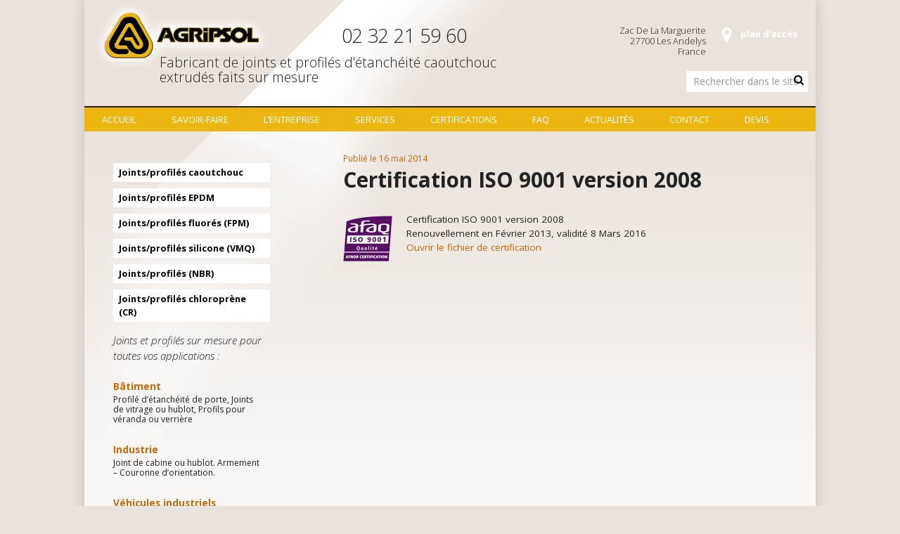

--- FILE ---
content_type: text/html; charset=UTF-8
request_url: https://www.agripsol.fr/certification-iso-9001-version-2008/
body_size: 7665
content:
<!DOCTYPE html>
<html lang="fr-FR">
    <head>
        <meta http-equiv="Content-Type" content="text/html; charset=UTF-8"/>
        <meta name="viewport" content="width=device-width, initial-scale=1, maximum-scale=1.0"/>
        
		<meta name='robots' content='index, follow, max-image-preview:large, max-snippet:-1, max-video-preview:-1' />

	<!-- This site is optimized with the Yoast SEO plugin v26.6 - https://yoast.com/wordpress/plugins/seo/ -->
	<title>Certification ISO 9001 fabricant joints étanchéité caoutchouc</title>
	<meta name="description" content="Certification ISO 9001 version 2008 d&#039;Agripsol fabricant joints d&#039;étanchéité caoutchouc, profilés d&#039;étanchéité sur mesure en EPDM Caoutchouc, NBR, CR, VMQ" />
	<link rel="canonical" href="https://www.agripsol.fr/certification-iso-9001-version-2008/" />
	<meta property="og:locale" content="fr_FR" />
	<meta property="og:type" content="article" />
	<meta property="og:title" content="Certification ISO 9001 fabricant joints étanchéité caoutchouc" />
	<meta property="og:description" content="Certification ISO 9001 version 2008 d&#039;Agripsol fabricant joints d&#039;étanchéité caoutchouc, profilés d&#039;étanchéité sur mesure en EPDM Caoutchouc, NBR, CR, VMQ" />
	<meta property="og:url" content="https://www.agripsol.fr/certification-iso-9001-version-2008/" />
	<meta property="og:site_name" content="Agripsol - Fabricant de joints d&#039;étanchéité sur mesure" />
	<meta property="article:published_time" content="2014-05-16T06:24:28+00:00" />
	<meta property="article:modified_time" content="2017-07-06T07:26:34+00:00" />
	<meta property="og:image" content="https://www.agripsol.fr/wp-content/uploads/afaq.png" />
	<meta name="author" content="Fred" />
	<meta name="twitter:label1" content="Écrit par" />
	<meta name="twitter:data1" content="Fred" />
	<script type="application/ld+json" class="yoast-schema-graph">{"@context":"https://schema.org","@graph":[{"@type":"WebPage","@id":"https://www.agripsol.fr/certification-iso-9001-version-2008/","url":"https://www.agripsol.fr/certification-iso-9001-version-2008/","name":"Certification ISO 9001 fabricant joints étanchéité caoutchouc","isPartOf":{"@id":"https://www.agripsol.fr/#website"},"primaryImageOfPage":{"@id":"https://www.agripsol.fr/certification-iso-9001-version-2008/#primaryimage"},"image":{"@id":"https://www.agripsol.fr/certification-iso-9001-version-2008/#primaryimage"},"thumbnailUrl":"https://www.agripsol.fr/wp-content/uploads/afaq.png","datePublished":"2014-05-16T06:24:28+00:00","dateModified":"2017-07-06T07:26:34+00:00","author":{"@id":"https://www.agripsol.fr/#/schema/person/f084c0aed7843987f72177ad0623b122"},"description":"Certification ISO 9001 version 2008 d'Agripsol fabricant joints d'étanchéité caoutchouc, profilés d'étanchéité sur mesure en EPDM Caoutchouc, NBR, CR, VMQ","breadcrumb":{"@id":"https://www.agripsol.fr/certification-iso-9001-version-2008/#breadcrumb"},"inLanguage":"fr-FR","potentialAction":[{"@type":"ReadAction","target":["https://www.agripsol.fr/certification-iso-9001-version-2008/"]}]},{"@type":"ImageObject","inLanguage":"fr-FR","@id":"https://www.agripsol.fr/certification-iso-9001-version-2008/#primaryimage","url":"https://www.agripsol.fr/wp-content/uploads/afaq.png","contentUrl":"https://www.agripsol.fr/wp-content/uploads/afaq.png","width":70,"height":65,"caption":"Certificat afaq ISO 9001 d'Agripsol fabricant Joint Etanchéité Caoutchouc"},{"@type":"BreadcrumbList","@id":"https://www.agripsol.fr/certification-iso-9001-version-2008/#breadcrumb","itemListElement":[{"@type":"ListItem","position":1,"name":"Home","item":"https://www.agripsol.fr/"},{"@type":"ListItem","position":2,"name":"Actualités","item":"https://www.agripsol.fr/actualites/"},{"@type":"ListItem","position":3,"name":"Certification ISO 9001 version 2008"}]},{"@type":"WebSite","@id":"https://www.agripsol.fr/#website","url":"https://www.agripsol.fr/","name":"Agripsol - Fabricant de joints d&#039;étanchéité sur mesure","description":"Fabricant de joints d&#039;étanchéité sur mesure pour l&#039;industrie, bâtiment, aéronautique, énergies renouvelables","potentialAction":[{"@type":"SearchAction","target":{"@type":"EntryPoint","urlTemplate":"https://www.agripsol.fr/?s={search_term_string}"},"query-input":{"@type":"PropertyValueSpecification","valueRequired":true,"valueName":"search_term_string"}}],"inLanguage":"fr-FR"},{"@type":"Person","@id":"https://www.agripsol.fr/#/schema/person/f084c0aed7843987f72177ad0623b122","name":"Fred","image":{"@type":"ImageObject","inLanguage":"fr-FR","@id":"https://www.agripsol.fr/#/schema/person/image/","url":"https://secure.gravatar.com/avatar/0b0323cd2f795e983a6a406ad8d7c82bdc19b7213d3d3bca010cb9562d9384cb?s=96&d=mm&r=g","contentUrl":"https://secure.gravatar.com/avatar/0b0323cd2f795e983a6a406ad8d7c82bdc19b7213d3d3bca010cb9562d9384cb?s=96&d=mm&r=g","caption":"Fred"},"url":"https://www.agripsol.fr/author/webadmin/"}]}</script>
	<!-- / Yoast SEO plugin. -->


<link rel='dns-prefetch' href='//www.googletagmanager.com' />
<link rel='dns-prefetch' href='//fonts.googleapis.com' />
<link rel="alternate" title="oEmbed (JSON)" type="application/json+oembed" href="https://www.agripsol.fr/wp-json/oembed/1.0/embed?url=https%3A%2F%2Fwww.agripsol.fr%2Fcertification-iso-9001-version-2008%2F" />
<link rel="alternate" title="oEmbed (XML)" type="text/xml+oembed" href="https://www.agripsol.fr/wp-json/oembed/1.0/embed?url=https%3A%2F%2Fwww.agripsol.fr%2Fcertification-iso-9001-version-2008%2F&#038;format=xml" />
<style id='wp-img-auto-sizes-contain-inline-css' type='text/css'>
img:is([sizes=auto i],[sizes^="auto," i]){contain-intrinsic-size:3000px 1500px}
/*# sourceURL=wp-img-auto-sizes-contain-inline-css */
</style>
<style id='wp-block-library-inline-css' type='text/css'>
:root{--wp-block-synced-color:#7a00df;--wp-block-synced-color--rgb:122,0,223;--wp-bound-block-color:var(--wp-block-synced-color);--wp-editor-canvas-background:#ddd;--wp-admin-theme-color:#007cba;--wp-admin-theme-color--rgb:0,124,186;--wp-admin-theme-color-darker-10:#006ba1;--wp-admin-theme-color-darker-10--rgb:0,107,160.5;--wp-admin-theme-color-darker-20:#005a87;--wp-admin-theme-color-darker-20--rgb:0,90,135;--wp-admin-border-width-focus:2px}@media (min-resolution:192dpi){:root{--wp-admin-border-width-focus:1.5px}}.wp-element-button{cursor:pointer}:root .has-very-light-gray-background-color{background-color:#eee}:root .has-very-dark-gray-background-color{background-color:#313131}:root .has-very-light-gray-color{color:#eee}:root .has-very-dark-gray-color{color:#313131}:root .has-vivid-green-cyan-to-vivid-cyan-blue-gradient-background{background:linear-gradient(135deg,#00d084,#0693e3)}:root .has-purple-crush-gradient-background{background:linear-gradient(135deg,#34e2e4,#4721fb 50%,#ab1dfe)}:root .has-hazy-dawn-gradient-background{background:linear-gradient(135deg,#faaca8,#dad0ec)}:root .has-subdued-olive-gradient-background{background:linear-gradient(135deg,#fafae1,#67a671)}:root .has-atomic-cream-gradient-background{background:linear-gradient(135deg,#fdd79a,#004a59)}:root .has-nightshade-gradient-background{background:linear-gradient(135deg,#330968,#31cdcf)}:root .has-midnight-gradient-background{background:linear-gradient(135deg,#020381,#2874fc)}:root{--wp--preset--font-size--normal:16px;--wp--preset--font-size--huge:42px}.has-regular-font-size{font-size:1em}.has-larger-font-size{font-size:2.625em}.has-normal-font-size{font-size:var(--wp--preset--font-size--normal)}.has-huge-font-size{font-size:var(--wp--preset--font-size--huge)}.has-text-align-center{text-align:center}.has-text-align-left{text-align:left}.has-text-align-right{text-align:right}.has-fit-text{white-space:nowrap!important}#end-resizable-editor-section{display:none}.aligncenter{clear:both}.items-justified-left{justify-content:flex-start}.items-justified-center{justify-content:center}.items-justified-right{justify-content:flex-end}.items-justified-space-between{justify-content:space-between}.screen-reader-text{border:0;clip-path:inset(50%);height:1px;margin:-1px;overflow:hidden;padding:0;position:absolute;width:1px;word-wrap:normal!important}.screen-reader-text:focus{background-color:#ddd;clip-path:none;color:#444;display:block;font-size:1em;height:auto;left:5px;line-height:normal;padding:15px 23px 14px;text-decoration:none;top:5px;width:auto;z-index:100000}html :where(.has-border-color){border-style:solid}html :where([style*=border-top-color]){border-top-style:solid}html :where([style*=border-right-color]){border-right-style:solid}html :where([style*=border-bottom-color]){border-bottom-style:solid}html :where([style*=border-left-color]){border-left-style:solid}html :where([style*=border-width]){border-style:solid}html :where([style*=border-top-width]){border-top-style:solid}html :where([style*=border-right-width]){border-right-style:solid}html :where([style*=border-bottom-width]){border-bottom-style:solid}html :where([style*=border-left-width]){border-left-style:solid}html :where(img[class*=wp-image-]){height:auto;max-width:100%}:where(figure){margin:0 0 1em}html :where(.is-position-sticky){--wp-admin--admin-bar--position-offset:var(--wp-admin--admin-bar--height,0px)}@media screen and (max-width:600px){html :where(.is-position-sticky){--wp-admin--admin-bar--position-offset:0px}}
/*wp_block_styles_on_demand_placeholder:694b41a13f020*/
/*# sourceURL=wp-block-library-inline-css */
</style>
<style id='classic-theme-styles-inline-css' type='text/css'>
/*! This file is auto-generated */
.wp-block-button__link{color:#fff;background-color:#32373c;border-radius:9999px;box-shadow:none;text-decoration:none;padding:calc(.667em + 2px) calc(1.333em + 2px);font-size:1.125em}.wp-block-file__button{background:#32373c;color:#fff;text-decoration:none}
/*# sourceURL=/wp-includes/css/classic-themes.min.css */
</style>
<link rel='stylesheet' id='fonts-css' href='https://fonts.googleapis.com/css?family=Open+Sans%3A300%2C300i%2C400%2C400i%2C700%2C700i%2C%2C800%2C800i' type='text/css' media='all' />
<link rel='stylesheet' id='fa-css' href='https://www.agripsol.fr/wp-content/themes/agripsol2019/vendor/fontawesome/css/font-awesome.min.css' type='text/css' media='all' />
<link rel='stylesheet' id='materialize-css' href='https://www.agripsol.fr/wp-content/themes/agripsol2019/vendor/materialize/materialize.min.css' type='text/css' media='screen,projection' />
<link rel='stylesheet' id='main-css' href='https://www.agripsol.fr/wp-content/themes/agripsol2019/css/agripsol.css' type='text/css' media='screen,projection' />

<!-- Extrait de code de la balise Google (gtag.js) ajouté par Site Kit -->
<!-- Extrait Google Analytics ajouté par Site Kit -->
<script type="text/javascript" src="https://www.googletagmanager.com/gtag/js?id=GT-TNPNW5M" id="google_gtagjs-js" async></script>
<script type="text/javascript" id="google_gtagjs-js-after">
/* <![CDATA[ */
window.dataLayer = window.dataLayer || [];function gtag(){dataLayer.push(arguments);}
gtag("set","linker",{"domains":["www.agripsol.fr"]});
gtag("js", new Date());
gtag("set", "developer_id.dZTNiMT", true);
gtag("config", "GT-TNPNW5M");
//# sourceURL=google_gtagjs-js-after
/* ]]> */
</script>
<link rel="https://api.w.org/" href="https://www.agripsol.fr/wp-json/" /><link rel="alternate" title="JSON" type="application/json" href="https://www.agripsol.fr/wp-json/wp/v2/posts/77" /><meta name="generator" content="Site Kit by Google 1.168.0" />	<script>
	  (function(i,s,o,g,r,a,m){i['GoogleAnalyticsObject']=r;i[r]=i[r]||function(){
	  (i[r].q=i[r].q||[]).push(arguments)},i[r].l=1*new Date();a=s.createElement(o),
	  m=s.getElementsByTagName(o)[0];a.async=1;a.src=g;m.parentNode.insertBefore(a,m)
	  })(window,document,'script','//www.google-analytics.com/analytics.js','ga');
	
	  ga('create', 'UA-51412280-1', 'agripsol.fr');
	  ga('send', 'pageview');
	</script>
	<meta name="google-site-verification" content="RQTqFxDztXc-H57OGNwZJFTe23XhLedJxr8OofA75g8" />
	    </head>
    <body>
    	
				<div class="container">
		
			<header>
				
				<div class="row">
					<div class="col s12 m8 l7">
						<div class="row">
							<div class="col s12 m6">
								<a href="https://www.agripsol.fr" class="logo"><span>Agripsol - Fabricant de joints d&#039;étanchéité sur mesure</span></a>							</div>
							<div class="col s12 m6">
								<a href="tel:+332 32 21 59 60" class="tel">02 32 21 59 60</a>
							</div>
							<div class="col s12">
								<div class="motto">
									 Fabricant de joints et profilés d'étanchéité caoutchouc extrudés faits sur mesure								</div>
							</div>
						</div>
					</div>
					<div class="col s12 m4 l5">
						<div class="row">
							<div class="col m12 l8 hide-on-small-only">
								<div class="address">
									Zac De La Marguerite<br />
27700 Les Andelys<br />
France								</div>
							</div>
							<div class="col l4 hide-on-med-and-down">
								<a href="#modal-map" class="location modal-trigger" title="Plan d'accès Agripsol">plan d'accès</a>
							</div>
							<div class="col s12">
								<form role="search" method="get" class="search-form" action="https://www.agripsol.fr/">
	<div class="form-wrapper">
		<label>
		    <span class="screen-reader-text">Rechercher dans le site</span>
		    <input type="text" class="search-field"
		        placeholder="Rechercher dans le site"
		        value="" name="s" />
		</label>
		<button type="submit"><i class="fa fa-search" aria-hidden="true"></i></button>
	</div>
</form>							</div>
						</div>
					</div>
				</div>
	    	
			</header>
			
			<a href="#" data-target="slide-out" class="sidenav-trigger hide-on-large-only"><i class="fa fa-bars" aria-hidden="true"></i> <small>MENU</small></a>
			
			<nav class="hide-on-med-and-down z-depth-0" id="main-menu">
			<div class="menu-header-container"><ul id="menu-header" class="menubar"><li id="menu-item-421" class="menu-item menu-item-type-post_type menu-item-object-page menu-item-home menu-item-421"><a href="https://www.agripsol.fr/">Accueil</a></li>
<li id="menu-item-37" class="menu-item menu-item-type-post_type menu-item-object-page menu-item-has-children menu-item-37"><a href="https://www.agripsol.fr/savoir-faire-agripsol-fabricant-joint-etancheite-caoutchouc-profile-etancheite-caoutchouc-sur-mesure/">Savoir-faire</a>
<ul class="sub-menu">
	<li id="menu-item-40" class="menu-item menu-item-type-post_type menu-item-object-page menu-item-40"><a href="https://www.agripsol.fr/savoir-faire-agripsol-fabricant-joint-etancheite-caoutchouc-profile-etancheite-caoutchouc-sur-mesure/extrusion-fabrication-joint-profile-etancheite-sur-mesure-epdm-caoutchouc-nbr-cr-vmq/">Extrusion</a></li>
	<li id="menu-item-204" class="menu-item menu-item-type-post_type menu-item-object-page menu-item-204"><a href="https://www.agripsol.fr/savoir-faire-agripsol-fabricant-joint-etancheite-caoutchouc-profile-etancheite-caoutchouc-sur-mesure/vulcanisation-fabrication-joint-profile-etancheite-sur-mesure-epdm-caoutchouc-nbr-cr-vmq/">Vulcanisation</a></li>
	<li id="menu-item-39" class="menu-item menu-item-type-post_type menu-item-object-page menu-item-39"><a href="https://www.agripsol.fr/savoir-faire-agripsol-fabricant-joint-etancheite-caoutchouc-profile-etancheite-caoutchouc-sur-mesure/coupe-decoupe-fabrication-de-profiles-tancheite-sur-mesure-elastomere-caoutchouc-nbr-cr-vmq/">Coupe-découpe</a></li>
	<li id="menu-item-38" class="menu-item menu-item-type-post_type menu-item-object-page menu-item-38"><a href="https://www.agripsol.fr/savoir-faire-agripsol-fabricant-joint-etancheite-caoutchouc-profile-etancheite-caoutchouc-sur-mesure/angles-jonctions-surmoulees_fabrication_joint_profile_sur_mesure_elastomere-caoutchouc-nbr-cr-vmq/">Angles – Jonctions surmoulées</a></li>
</ul>
</li>
<li id="menu-item-36" class="menu-item menu-item-type-post_type menu-item-object-page menu-item-36"><a href="https://www.agripsol.fr/entreprise-agripsol-fabricant-joint-etancheite-caoutchouc-profile-etancheite-caoutchouc-sur-mesure/">L&rsquo;entreprise</a></li>
<li id="menu-item-41" class="menu-item menu-item-type-post_type menu-item-object-page menu-item-41"><a href="https://www.agripsol.fr/services-agripsolfabricant-joint-etancheite-caoutchouc-profile-etancheite-sur-mesure-epdm-nbr-cr-vmq/">Services</a></li>
<li id="menu-item-32" class="menu-item menu-item-type-post_type menu-item-object-page menu-item-32"><a href="https://www.agripsol.fr/certifications-fabricant-joint-etancheite-caoutchouc-profile-etancheite-caoutchouc-sur-mesure/">Certifications</a></li>
<li id="menu-item-35" class="menu-item menu-item-type-post_type menu-item-object-page menu-item-35"><a href="https://www.agripsol.fr/faq-fabrication-joint-etancheite-caoutchouc-profile-etancheitie-caoutchouc-sur-mesure-epdm-nbr-cr-vmq/">FAQ</a></li>
<li id="menu-item-649" class="menu-item menu-item-type-post_type menu-item-object-page current_page_parent menu-item-649"><a href="https://www.agripsol.fr/actualites/">Actualités</a></li>
<li id="menu-item-33" class="menu-item menu-item-type-post_type menu-item-object-page menu-item-33"><a href="https://www.agripsol.fr/contact-agripsol-fabricant-joint-etancheite-caoutchouc-profile-etancheite-caoutchouc-sur-mesure/">Contact</a></li>
<li id="menu-item-34" class="menu-item menu-item-type-post_type menu-item-object-page menu-item-34"><a href="https://www.agripsol.fr/devis-agripsol-fabricant-joint-etancheite-caoutchouc-profile-etancheite-caoutchouc-sur-mesure/">Devis</a></li>
</ul></div>			</nav><main class="page-77">
	<div class="row">
		<div class="col s12 m8 l8 right">
						<div class="main-content">
				<div class="date">Publié le 16 mai 2014</div>
				<h1 class="main-title">Certification ISO 9001 version 2008</h1>
				<p><img decoding="async" class="alignleft size-full wp-image-81" src="https://www.agripsol.fr/wp-content/uploads/afaq.png" alt="afaq ISO 9001" width="70" height="65" /></p>
<p>Certification ISO 9001 version 2008<br />
Renouvellement en Février 2013, validité 8 Mars 2016<br />
<a href="https://www.agripsol.fr/wp-content/uploads/CERTIFICATION-ISO-9001.jpg" target="_blank" rel="noopener noreferrer">Ouvrir le fichier de certification</a></p>
			</div>
		</div>
		<sidebar class="col s12 m4 l3 left">
	<ul class="joints">
	<li><a href="https://www.agripsol.fr/joints-sur-mesure/par-agripsol-fabricant-joint-etancheite-caoutchouc-profiles-etancheite-caoutchouc/">Joints/profilés caoutchouc</a></li><li><a href="https://www.agripsol.fr/joints-sur-mesure/agripsol-fabricant-joint-etancheite-caoutchouc-epdm-elastomere-joints-profiles-caoutchouc-epdm-elastomere/">Joints/profilés EPDM</a></li><li><a href="https://www.agripsol.fr/joints-sur-mesure/par-agripsol-fabricant-joint-etancheite-caoutchouc-fluore-profiles-etancheite-caoutchouc-fluore/">Joints/profilés fluorés (FPM)</a></li><li><a href="https://www.agripsol.fr/joints-sur-mesure/par-agripsol-fabricant-joint-etancheite-caoutchouc-silicone-profiles-etancheite-caoutchouc-silicone/">Joints/profilés silicone (VMQ)</a></li><li><a href="https://www.agripsol.fr/joints-sur-mesure/par-agripsol-fabricant-joint-etancheite-caoutchouc-nbr-profiles-etancheite-caoutchouc-nbr/">Joints/profilés (NBR)</a></li><li><a href="https://www.agripsol.fr/joints-sur-mesure/par-agripsol-fabricant-joint-etancheite-caoutchouc-cr-profiles-caoutchouc-etancheite-cr/">Joints/profilés chloroprène (CR)</a></li>	</ul>
	
	<div class="title blink">Joints et profilés sur mesure pour toutes vos applications&nbsp;:</div>
		
	<ul class="applications">
			
			<li>
				<a href="https://www.agripsol.fr/applications/batiment-joint-etancheite-caoutchouc-sur-mesure-joint-profile-sur-mesure-epdm-caoutchouc-nbr-cr-vmq-porte-vitrage-hublot-veranda-verriere-par-fabricant/">Bâtiment</a>
				<div class="subtitle">
					<p>Profilé d’étanchéité de porte, Joints de vitrage ou hublot, Profils pour véranda ou verrière</p>
				</div>
			</li>
			
			<li>
				<a href="https://www.agripsol.fr/applications/industrie-joint-etancheite-caoutchouc-sur-mesure-joint-profile-sur-mesure-epdm-caoutchouc-nbr-cr-vmq-par-fabricant/">Industrie</a>
				<div class="subtitle">
					<p>Joint de cabine ou hublot. Armement &#8211; Couronne d&rsquo;orientation.</p>
				</div>
			</li>
			
			<li>
				<a href="https://www.agripsol.fr/applications/vehicules-industriels-joint-etancheite-caoutchouc-sur-mesure-joint-profile-sur-mesure-epdm-caoutchouc-nbr-cr-vmq-par-agripsol-fabricant/">Véhicules industriels</a>
				<div class="subtitle">
					<p>Tube, gaine, durite, joint pare-brise. Cadre pour container frigorifique.</p>
				</div>
			</li>
			
			<li>
				<a href="https://www.agripsol.fr/applications/energies-renouvelables-joint-etancheite-joint-profile-sur-mesure-epdm-caoutchouc-nbr-cr-vmq-profil-pour-photovoltaique-joint-pour-eolienne-par-fabricant/">Énergies renouvelables</a>
				<div class="subtitle">
					<p>Profil pour photovoltaïque. Joint pour éolienne.</p>
				</div>
			</li>
		
	</ul>
</sidebar>	</div>
</main>
	
	<footer>
		<div class="row">
			<div class="col s12 m3 hide-on-med-and-down">
				<div class="title">Les joints et profilés Agripsol</div>
				<ul>
				<li><a href="https://www.agripsol.fr/joints-sur-mesure/par-agripsol-fabricant-joint-etancheite-caoutchouc-profiles-etancheite-caoutchouc/">Joints/profilés caoutchouc</a></li><li><a href="https://www.agripsol.fr/joints-sur-mesure/agripsol-fabricant-joint-etancheite-caoutchouc-epdm-elastomere-joints-profiles-caoutchouc-epdm-elastomere/">Joints/profilés EPDM</a></li><li><a href="https://www.agripsol.fr/joints-sur-mesure/par-agripsol-fabricant-joint-etancheite-caoutchouc-fluore-profiles-etancheite-caoutchouc-fluore/">Joints/profilés fluorés (FPM)</a></li><li><a href="https://www.agripsol.fr/joints-sur-mesure/par-agripsol-fabricant-joint-etancheite-caoutchouc-silicone-profiles-etancheite-caoutchouc-silicone/">Joints/profilés silicone (VMQ)</a></li><li><a href="https://www.agripsol.fr/joints-sur-mesure/par-agripsol-fabricant-joint-etancheite-caoutchouc-nbr-profiles-etancheite-caoutchouc-nbr/">Joints/profilés (NBR)</a></li><li><a href="https://www.agripsol.fr/joints-sur-mesure/par-agripsol-fabricant-joint-etancheite-caoutchouc-cr-profiles-caoutchouc-etancheite-cr/">Joints/profilés chloroprène (CR)</a></li>				</ul>
			</div>
			<div class="col s12 m3 hide-on-med-and-down">
				<div class="title">Secteurs d'activité</div>
				<ul>
				<li><a href="https://www.agripsol.fr/applications/batiment-joint-etancheite-caoutchouc-sur-mesure-joint-profile-sur-mesure-epdm-caoutchouc-nbr-cr-vmq-porte-vitrage-hublot-veranda-verriere-par-fabricant/">Bâtiment</a></li><li><a href="https://www.agripsol.fr/applications/industrie-joint-etancheite-caoutchouc-sur-mesure-joint-profile-sur-mesure-epdm-caoutchouc-nbr-cr-vmq-par-fabricant/">Industrie</a></li><li><a href="https://www.agripsol.fr/applications/vehicules-industriels-joint-etancheite-caoutchouc-sur-mesure-joint-profile-sur-mesure-epdm-caoutchouc-nbr-cr-vmq-par-agripsol-fabricant/">Véhicules industriels</a></li><li><a href="https://www.agripsol.fr/applications/energies-renouvelables-joint-etancheite-joint-profile-sur-mesure-epdm-caoutchouc-nbr-cr-vmq-profil-pour-photovoltaique-joint-pour-eolienne-par-fabricant/">Énergies renouvelables</a></li>				</ul>
			</div>
			<div class="col s12 l3 hide-on-med-and-down">
				<div class="title">L'entreprise</div>
				<div class="menu-footer-container"><ul id="menu-footer" class="menu"><li id="menu-item-88" class="menu-item menu-item-type-post_type menu-item-object-page menu-item-88"><a href="https://www.agripsol.fr/savoir-faire-agripsol-fabricant-joint-etancheite-caoutchouc-profile-etancheite-caoutchouc-sur-mesure/">Savoir-faire</a></li>
<li id="menu-item-87" class="menu-item menu-item-type-post_type menu-item-object-page menu-item-87"><a href="https://www.agripsol.fr/services-agripsolfabricant-joint-etancheite-caoutchouc-profile-etancheite-sur-mesure-epdm-nbr-cr-vmq/">Services</a></li>
<li id="menu-item-86" class="menu-item menu-item-type-post_type menu-item-object-page menu-item-86"><a href="https://www.agripsol.fr/certifications-fabricant-joint-etancheite-caoutchouc-profile-etancheite-caoutchouc-sur-mesure/">Certifications</a></li>
<li id="menu-item-85" class="menu-item menu-item-type-post_type menu-item-object-page menu-item-85"><a href="https://www.agripsol.fr/faq-fabrication-joint-etancheite-caoutchouc-profile-etancheitie-caoutchouc-sur-mesure-epdm-nbr-cr-vmq/">FAQ</a></li>
<li id="menu-item-83" class="menu-item menu-item-type-post_type menu-item-object-page menu-item-83"><a href="https://www.agripsol.fr/devis-agripsol-fabricant-joint-etancheite-caoutchouc-profile-etancheite-caoutchouc-sur-mesure/">Devis</a></li>
<li id="menu-item-650" class="menu-item menu-item-type-post_type menu-item-object-page current_page_parent menu-item-650"><a href="https://www.agripsol.fr/actualites/">Actualités</a></li>
<li id="menu-item-84" class="menu-item menu-item-type-post_type menu-item-object-page menu-item-84"><a href="https://www.agripsol.fr/contact-agripsol-fabricant-joint-etancheite-caoutchouc-profile-etancheite-caoutchouc-sur-mesure/">Contact</a></li>
</ul></div>			</div>
			
						
			<div class="col s12 m12 l3">
				<div class="agripsol">
					<div class="logo">Agripsol &#8211; Fabricant de joints d&#039;étanchéité sur mesure</div>
					<div class="address">
						Zac De La Marguerite<br />
27700 Les Andelys<br />
France<br/>
						Tél. : 02 32 21 59 60<br/>
											</div>
					<p class="location"><a href="#modal-map" class="modal-trigger" title="Plan d'accès Agripsol">plan d'accès</a></p>
				</div>
			</div>
		</div>
		<div class="row">
			<div class=" col s12 eferbe"><a href="http://eferbecom.fr">Réalisation et référencement EferbeCom</a></div>
		</div>
	</footer>
	
	</div><!-- close container -->
	
	<div id="modal-map" class="modal"><iframe src="https://www.google.com/maps/embed?pb=!1m18!1m12!1m3!1d2603.7134705492053!2d1.4228545774758603!3d49.2628765721552!2m3!1f0!2f0!3f0!3m2!1i1024!2i768!4f13.1!3m3!1m2!1s0x47e6d34375e1cc7b%3A0xaa0ccbf77b05aaf0!2sESIA%20PROFIL%20CAOUTCHOUC!5e0!3m2!1sfr!2sfr!4v1704384892618!5m2!1sfr!2sfr" width="600" height="450" style="border:0;" allowfullscreen="" loading="lazy" referrerpolicy="no-referrer-when-downgrade"></iframe></div>
	
	<ul id="slide-out" class="sidenav"><li id="menu-item-323" class="menu-item menu-item-type-post_type menu-item-object-page menu-item-home menu-item-323"><a href="https://www.agripsol.fr/">Accueil</a></li>
<li id="menu-item-342" class="menu-item menu-item-type-custom menu-item-object-custom menu-item-has-children menu-item-342"><a href="https://www.agripsol.fr/joints-sur-mesure/">Joints et profilés sur mesure</a>
<ul class="sub-menu">
	<li id="menu-item-336" class="menu-item menu-item-type-post_type menu-item-object-joints menu-item-336"><a href="https://www.agripsol.fr/joints-sur-mesure/par-agripsol-fabricant-joint-etancheite-caoutchouc-cr-profiles-caoutchouc-etancheite-cr/">Joints/profilés chloroprène (CR)</a></li>
	<li id="menu-item-337" class="menu-item menu-item-type-post_type menu-item-object-joints menu-item-337"><a href="https://www.agripsol.fr/joints-sur-mesure/par-agripsol-fabricant-joint-etancheite-caoutchouc-nbr-profiles-etancheite-caoutchouc-nbr/">Joints/profilés (NBR)</a></li>
	<li id="menu-item-338" class="menu-item menu-item-type-post_type menu-item-object-joints menu-item-338"><a href="https://www.agripsol.fr/joints-sur-mesure/par-agripsol-fabricant-joint-etancheite-caoutchouc-silicone-profiles-etancheite-caoutchouc-silicone/">Joints/profilés silicone (VMQ)</a></li>
	<li id="menu-item-339" class="menu-item menu-item-type-post_type menu-item-object-joints menu-item-339"><a href="https://www.agripsol.fr/joints-sur-mesure/par-agripsol-fabricant-joint-etancheite-caoutchouc-fluore-profiles-etancheite-caoutchouc-fluore/">Joints/profilés fluorés (FPM)</a></li>
	<li id="menu-item-340" class="menu-item menu-item-type-post_type menu-item-object-joints menu-item-340"><a href="https://www.agripsol.fr/joints-sur-mesure/agripsol-fabricant-joint-etancheite-caoutchouc-epdm-elastomere-joints-profiles-caoutchouc-epdm-elastomere/">Joints/profilés EPDM</a></li>
	<li id="menu-item-341" class="menu-item menu-item-type-post_type menu-item-object-joints menu-item-341"><a href="https://www.agripsol.fr/joints-sur-mesure/par-agripsol-fabricant-joint-etancheite-caoutchouc-profiles-etancheite-caoutchouc/">Joints/profilés caoutchouc</a></li>
</ul>
</li>
<li id="menu-item-329" class="menu-item menu-item-type-post_type menu-item-object-page menu-item-329"><a href="https://www.agripsol.fr/entreprise-agripsol-fabricant-joint-etancheite-caoutchouc-profile-etancheite-caoutchouc-sur-mesure/">L&rsquo;entreprise</a></li>
<li id="menu-item-330" class="menu-item menu-item-type-post_type menu-item-object-page menu-item-330"><a href="https://www.agripsol.fr/savoir-faire-agripsol-fabricant-joint-etancheite-caoutchouc-profile-etancheite-caoutchouc-sur-mesure/">Savoir-faire</a></li>
<li id="menu-item-335" class="menu-item menu-item-type-post_type menu-item-object-page menu-item-335"><a href="https://www.agripsol.fr/services-agripsolfabricant-joint-etancheite-caoutchouc-profile-etancheite-sur-mesure-epdm-nbr-cr-vmq/">Services</a></li>
<li id="menu-item-324" class="menu-item menu-item-type-post_type menu-item-object-page menu-item-324"><a href="https://www.agripsol.fr/certifications-fabricant-joint-etancheite-caoutchouc-profile-etancheite-caoutchouc-sur-mesure/">Certifications</a></li>
<li id="menu-item-325" class="menu-item menu-item-type-post_type menu-item-object-page menu-item-325"><a href="https://www.agripsol.fr/contact-agripsol-fabricant-joint-etancheite-caoutchouc-profile-etancheite-caoutchouc-sur-mesure/">Contact</a></li>
<li id="menu-item-327" class="menu-item menu-item-type-post_type menu-item-object-page menu-item-327"><a href="https://www.agripsol.fr/devis-agripsol-fabricant-joint-etancheite-caoutchouc-profile-etancheite-caoutchouc-sur-mesure/">Devis</a></li>
<li id="menu-item-328" class="menu-item menu-item-type-post_type menu-item-object-page menu-item-328"><a href="https://www.agripsol.fr/faq-fabrication-joint-etancheite-caoutchouc-profile-etancheitie-caoutchouc-sur-mesure-epdm-nbr-cr-vmq/">FAQ</a></li>
</ul>	
	<script type="speculationrules">
{"prefetch":[{"source":"document","where":{"and":[{"href_matches":"/*"},{"not":{"href_matches":["/wp-*.php","/wp-admin/*","/wp-content/uploads/*","/wp-content/*","/wp-content/plugins/*","/wp-content/themes/agripsol2019/*","/*\\?(.+)"]}},{"not":{"selector_matches":"a[rel~=\"nofollow\"]"}},{"not":{"selector_matches":".no-prefetch, .no-prefetch a"}}]},"eagerness":"conservative"}]}
</script>
<script type="text/javascript" src="https://www.agripsol.fr/wp-includes/js/jquery/jquery.js" id="jquery-js"></script>
<script type="text/javascript" src="https://www.agripsol.fr/wp-content/themes/agripsol2019/vendor/materialize/materialize.min.js" id="materialize-js"></script>
<script type="text/javascript" src="https://www.agripsol.fr/wp-content/themes/agripsol2019/vendor/matchheight/jquery.matchHeight.js" id="match-js"></script>
<script type="text/javascript" src="https://www.agripsol.fr/wp-content/themes/agripsol2019/vendor/slick/slick.min.js" id="slick-js"></script>
<script type="text/javascript" id="main-js-extra">
/* <![CDATA[ */
var agripsol = {"ajaxurl":"https://www.agripsol.fr/wp-admin/admin-ajax.php","key":"2fd5848773","slider":{"pause":"5000","speed":"800"},"loader":"\u003Ci class=\"fa fa-spinner fa-spin\" aria-hidden=\"true\"\u003E\u003C/i\u003E"};
//# sourceURL=main-js-extra
/* ]]> */
</script>
<script type="text/javascript" src="https://www.agripsol.fr/wp-content/themes/agripsol2019/js/main.js" id="main-js"></script>
	
</body>
</html>

--- FILE ---
content_type: text/css
request_url: https://www.agripsol.fr/wp-content/themes/agripsol2019/css/agripsol.css
body_size: 6848
content:
@charset "UTF-8";
/* @override 
	https://www.agripsol.fr/wp2019/wp-content/themes/agripsol2019/css/agripsol.css
	https://responsive.agripsol.fr/wp-content/themes/agripsol2019/css/agripsol.css
	http://responsive.agripsol.fr/wp-content/themes/agripsol2019/css/agripsol.css */
body {
  background: #eae2dc;
  -webkit-font-smoothing: antialiased;
  -moz-osx-font-smoothing: antialiased;
  font-smoothing: antialiased;
}
html {
  font-family: 'Open Sans', sans-serif;
  font-weight: 400;
  color: #222;
}
a {
  color: #cc6600;
}
*:focus {
  outline: none;
}
input,
textarea {
  font-family: 'Open Sans' !important;
  font-size: 14px !important;
}
iframe {
  width: 100%;
  max-width: 100%;
}
/* HEADER */
header {
  padding-bottom: 20px;
}
header .row {
  margin: 0;
}
header .logo {
  margin: 0;
  display: inline-block;
  width: 256px;
  height: 103px;
  background: url('../img/agripsol.png') no-repeat left top;
  background-size: contain;
}
header .logo span {
  display: none;
}
header .motto {
  font-weight: 100;
  line-height: 1.1em;
  font-size: 1.3em;
  margin: -30px 0 0 96px;
}
header .tel {
  display: block;
  font-size: 1.8em;
  line-height: 1.1em;
  font-weight: 100;
  color: inherit;
  text-align: center;
  margin-top: 36px;
}
header .address {
  font-size: .85em;
  line-height: 1.2em;
  font-weight: 100;
  text-align: right;
  margin-top: 36px;
}
header .location {
  font-size: .85em;
  font-weight: 600;
  color: #fff;
  display: block;
  line-height: 2em;
  margin-top: 36px;
}
header .location:before {
  font-family: 'FontAwesome';
  font-weight: normal;
  content: "\f041";
  font-size: 24px;
  display: inline-block;
  vertical-align: middle;
  margin-right: .5em;
}
header .search-form {
  margin-top: 20px;
  text-align: right;
}
header .search-form .form-wrapper {
  position: relative;
  display: inline-block;
}
header .search-form .form-wrapper input[type="text"],
header .search-form .form-wrapper input[type="text"]:focus {
  margin: 0;
  line-height: 30px;
  height: 30px;
  border: none !important;
  box-shadow: none !important;
  padding: 0 10px;
  width: calc(100% - 20px);
  background: #fff;
}
header .search-form .form-wrapper input[type="text"]::placeholder,
header .search-form .form-wrapper input[type="text"]:focus::placeholder {
  color: #999;
}
header .search-form .form-wrapper button {
  background: transparent;
  border: none;
  position: absolute;
  right: 0px;
  top: 0;
  line-height: 24px;
}
/* MENUBAR */
#main-menu {
  background: #ecb50f;
  border-top: 2px solid #222;
  height: 36px;
}
#main-menu .menubar {
  height: 34px;
}
#main-menu .menubar a {
  color: #fff;
  font-size: .85em;
  line-height: 34px;
  text-transform: uppercase;
}
#main-menu .menubar a:hover {
  background: inherit;
}
#main-menu .menubar > li a {
  position: relative;
  padding: 0 20px;
}
#main-menu .menubar > li a:hover {
  color: #222;
}
#main-menu .menubar > li.current-menu-item a,
#main-menu .menubar > li.current-menu-parent a {
  background: #cc6600;
}
#main-menu .menubar > li.menu-item-has-children {
  position: relative;
}
#main-menu .menubar > li.menu-item-has-children > ul {
  position: absolute;
  width: 240px;
  top: 34px;
  left: 0;
  background: #ecb50f;
  z-index: 99;
  box-shadow: 0 8px 8px rgba(0, 0, 0, 0.08);
  transform-origin: 50% 0;
  transform: scaleY(0);
  height: 0;
  opacity: 0;
  overflow: hidden;
  transition: all 0.3s ease-in;
}
#main-menu .menubar > li.menu-item-has-children > ul li {
  display: block;
  float: none;
}
#main-menu .menubar > li.menu-item-has-children > ul li.current-menu-item a {
  color: #222;
}
#main-menu .menubar > li.menu-item-has-children > ul li a {
  font-size: .9em;
  line-height: 1.2em;
  padding: 10px;
}
#main-menu .menubar > li.menu-item-has-children > ul li a:after {
  display: none;
}
#main-menu .menubar > li.menu-item-has-children > ul li a:hover {
  color: #fff;
  background: #d4a30d;
}
#main-menu .menubar > li.menu-item-has-children:hover > ul {
  transform: scaleY(1);
  opacity: 1;
  height: auto;
}
/* FOOTER */
footer {
  background: #ecb50f;
  color: #fff;
  padding: 40px 30px 20px;
}
footer a {
  color: inherit;
}
footer .title {
  font-weight: 100;
  font-size: 1.1em;
  margin-bottom: 6px;
}
footer ul {
  margin: 0;
}
footer ul li {
  font-size: .85em;
  position: relative;
  padding-left: 1em;
  margin-bottom: .5em;
}
footer ul li:before {
  font-family: 'FontAwesome';
  content: "\f111";
  font-size: 6px;
  color: rgba(255, 255, 255, 0.6);
  position: absolute;
  left: 0;
  top: .85em;
}
footer ul li a:hover {
  color: #222;
}
footer .eferbe {
  font-size: .7em;
  color: rgba(255, 255, 255, 0.6);
}
footer .address {
  font-size: .85em;
  color: #222;
}
footer .agripsol .logo {
  font-size: 0;
  line-height: 0;
  color: #ecb50f;
  display: block;
  width: 191px;
  height: 83px;
  margin-left: -20px;
  background: url('../img/agripsol-ft.png') no-repeat left top;
}
footer .location:before {
  display: inline-block;
  vertical-align: middle;
  margin-right: 10px;
  width: 40px;
  height: 40px;
  border-radius: 20px;
  content: "\f041";
  font-size: 24px;
  text-align: center;
  line-height: 36px;
  font-family: 'FontAwesome';
  border: 1px solid rgba(255, 255, 255, 0.5);
}
/* BREADCRUMBS */
#breadcrumbs {
  border-bottom: 1px solid #fff;
  padding-bottom: 1em;
  font-size: .85em;
}
#breadcrumbs a {
  color: inherit;
}
/* SIDEBAR */
sidebar .joints li a {
  display: block;
  background-color: #fff;
  margin-bottom: .7em;
  padding: 4px 8px;
  font-size: .85em;
  color: #000;
  font-weight: 700;
}
sidebar .joints li a:hover {
  background: #ecb50f;
}
sidebar .joints li.selected a {
  background: #cc6600;
  color: #fff;
}
sidebar .applications li {
  margin-bottom: 10px;
  position: relative;
  padding: 8px 10px 8px 0;
}
sidebar .applications li a {
  display: block;
  text-decoration: none;
  font-size: .9em;
  font-weight: 700;
  position: relative;
}
sidebar .applications li a:hover {
  color: #000;
}
sidebar .applications li p {
  position: relative;
  margin: 2px 0 0;
  font-size: .8em;
  line-height: 1.2em;
}
sidebar .applications li.selected:before {
  content: "";
  display: block;
  width: calc( 100% + 40px );
  height: 100%;
  position: absolute;
  left: -40px;
  top: 0;
  z-index: 0;
  background: #fff;
}
sidebar .title {
  font-style: italic;
  font-weight: 100;
  margin-bottom: 1em;
}
/* MAIN */
main {
  padding: 30px 30px;
  background: -moz-linear-gradient(top, rgba(255, 255, 255, 0) 0%, #ffffff 100%);
  background: -webkit-linear-gradient(top, rgba(255, 255, 255, 0) 0%, #ffffff 100%);
  background: linear-gradient(to bottom, rgba(255, 255, 255, 0) 0%, #ffffff 100%);
}
main .main-content {
  font-size: .9em;
}
main .main-content h1 {
  font-size: 2.2em;
  font-weight: 700;
  margin: 0 0 1em;
}
main .main-content h2 {
  font-size: 1.4em;
  font-weight: 600;
  margin-bottom: .5em;
  color: #cc6600;
  margin-top: .8em;
}
main .main-content h3 {
  font-size: 1.2em;
}
main .main-content h4,
main .main-content h5,
main .main-content h6 {
  font-size: 1em;
  font-weight: 600;
}
main .main-content strong {
  font-weight: 600;
}
main .main-content em {
  font-style: italic;
}
main .main-content blockquote {
  border-color: #cc6600;
  font-style: italic;
  line-height: 1.4em;
}
main .main-content ul {
  margin-bottom: 1em;
}
main .main-content ul li {
  margin-bottom: .5em;
  position: relative;
  padding-left: 12px;
}
main .main-content ul li:before {
  display: inline-block;
  font-family: 'FontAwesome';
  content: "\f111";
  color: #cc6600;
  font-size: 6px;
  position: absolute;
  left: 0;
  top: 8px;
}
main .main-content ul li ul {
  margin-top: .5em;
  margin-bottom: 0;
}
main .main-content ol li {
  margin-bottom: .5em;
}
main .main-content ol li ol {
  margin-top: 0;
  margin-bottom: .5em;
}
main .main-content p {
  margin: 0 0 .5em;
}
main .main-content .date {
  color: #cc6600;
  font-size: .9em;
  margin-bottom: 5px;
}
main.news h1,
main.search h1 {
  font-size: 2em;
  font-weight: 700;
  margin: 0;
}
main.news article,
main.search article {
  margin: 20px 0 .5em;
}
main.news article h2,
main.search article h2 {
  margin: 0 0 .5em;
  font-size: 1.2em;
  font-weight: 600;
}
main.news article h2 a,
main.search article h2 a {
  text-decoration: underline;
}
main.news article .date,
main.search article .date {
  font-size: .85em;
}
main.news article .excerpt,
main.search article .excerpt {
  font-size: .85em;
}
main.news article .excerpt p,
main.search article .excerpt p {
  margin: 0;
}
.no-content-found {
  margin: 50px 0;
  font-size: 1.4em;
  font-weight: 300;
}
/* PAGE FAQ */
main.page-24 .main-content h2 {
  font-size: 1.3em;
  font-weight: 600;
  padding-left: 1.6em;
  position: relative;
}
main.page-24 .main-content h2:before {
  position: absolute;
  left: 0;
  top: .1em;
  content: "\f10d";
  font-size: 18px;
  font-family: 'FontAwesome';
  color: #dacfc6;
  vertical-align: text-bottom;
  padding-right: .2em;
}
/* PAGE SAVOIR-FAIRE */
main.page-10 .main-content h2 {
  font-size: 1.3em;
  font-weight: 600;
  margin-bottom: 6px;
}
main.page-10 .main-content h2 a {
  text-decoration: underline;
}
main.page-10 .main-content p {
  margin: 0;
  font-size: .9em;
}
/* GALLERY */
#gallery {
  margin: 30px 0;
}
#gallery .gallery-wrapper {
  text-align: center;
  background: #fff;
  margin-bottom: 30px;
  border: 1px solid #dacfc6;
}
.main-content .usages .usage-wrapper {
  margin-bottom: 30px;
}
.main-content .usages .usage-wrapper:after {
  display: table;
  content: "";
  clear: both;
}
.main-content .usages .usage-wrapper .thumbnail {
  width: 20%;
  padding-bottom: 20%;
  background-size: cover;
  background-position: center center;
  background-repeat: no-repeat;
  float: left;
  border-radius: 5px;
}
.main-content .usages .usage-wrapper .desc {
  width: 80%;
  float: left;
  padding: 10px;
  font-size: .9em;
}
.main-content .usages .usage-wrapper .desc .title {
  font-size: 1.1em;
  font-weight: 600;
}
.main-content .usages .usage-wrapper .desc p {
  margin: 0;
  color: #222;
}
/* SIDENAV */
.sidenav-trigger {
  font-size: 24px;
  font-weight: 300;
  color: #222;
  margin-left: 40px;
}
.sidenav {
  background: rgba(229, 219, 211, 0.9);
  margin: 0;
}
.sidenav li a {
  height: auto;
  display: block;
  line-height: 1.2em;
  padding: 25px 20px;
  text-transform: uppercase;
  color: #000;
  font-size: 13px;
  font-weight: 600;
  border-bottom: 1px solid rgba(255, 255, 255, 0.3);
}
.sidenav li.current-menu-item > a,
.sidenav li.current-menu-parent > a,
.sidenav li.current_page_parent > a,
.sidenav li.current_page_item > a {
  background: #ecb50f;
}
.sidenav li.menu-item-has-children > a:after {
  content: '+';
  float: right;
  font-size: 32px;
  font-weight: 200;
}
.sidenav li.menu-item-has-children .sub-menu {
  display: none;
}
.sidenav li.menu-item-has-children .sub-menu a {
  font-size: .9em;
  padding: 15px 20px 15px 40px;
}
.sidenav li.menu-item-has-children.opened .sub-menu {
  display: block;
}
nav.pagination {
  background: none;
  text-align: center;
  box-shadow: none;
  margin: 40px 0;
}
nav.pagination .nav-links a,
nav.pagination .nav-links span {
  font-weight: 500;
  font-size: .9em;
  display: inline-block;
  height: auto;
  line-height: 2em;
  width: 2.8em;
  padding: 0;
  background: #dacfc6;
  margin: 0 3px;
  color: #fff;
}
nav.pagination .nav-links a.next .fa,
nav.pagination .nav-links span.next .fa,
nav.pagination .nav-links a.prev .fa,
nav.pagination .nav-links span.prev .fa {
  line-height: 1em;
  height: 1em;
}
nav.pagination .nav-links a.current,
nav.pagination .nav-links span.current {
  background: #222;
  color: #fff;
}
nav.pagination .nav-links a.dots:hover,
nav.pagination .nav-links span.dots:hover {
  color: #fff;
  background: #dacfc6;
}
nav.pagination .nav-links a:hover,
nav.pagination .nav-links span:hover {
  background: #cc6600;
  color: #fff;
}
/* MODAL MAP */
#modal-map iframe {
  width: 100%;
  height: 400px;
}
/* CONTACT */
main#contact .form-title {
  color: #cc6600;
  margin-top: 0;
}
main#contact .row.contact-form {
  margin-top: 30px;
}
main#contact .agripsol-address {
  font-size: .9em;
}
main#contact .agripsol-address p {
  margin: 0;
}
main#contact .agripsol-address p.pdf a {
  display: block;
  margin-bottom: 10px;
  position: relative;
  padding-left: 24px;
  text-decoration: underline;
}
main#contact .agripsol-address p.pdf a:before {
  position: absolute;
  left: 0;
  top: auto;
  font-size: 18px;
  font-family: 'FontAwesome';
  content: "\f15b";
  color: #222;
}
#winsize {
  position: fixed;
  left: 0;
  top: 0;
  font-family: monospace;
  background: #000;
  color: #fff;
  padding: 0 8px;
  font-size: .9em;
  font-weight: 600;
}
@media only screen and (min-width: 993px) {
  .container {
    max-width: 90%;
    width: 1040px;
    background: url('../img/wrapperBg.png') no-repeat left top;
    box-shadow: 0 0 20px rgba(0, 0, 0, 0.15);
  }
  #main-menu .menubar > li a {
    padding: 0 2vw;
  }
}
@media only screen and (min-width: 1280px) {
  #main-menu .menubar > li a {
    padding: 0 25px;
  }
}
@media only screen and (max-width: 990px) {
  .container {
    width: 100%;
    max-width: 100%;
  }
  footer .agripsol {
    text-align: center;
  }
  footer .agripsol .logo {
    display: block;
    margin: 0 auto;
  }
  footer .eferbe {
    text-align: center;
  }
  main {
    padding-top: 10px;
    border-top: 2px solid #dacfc6;
  }
}
@media only screen and (max-width: 600px) {
  .container {
    width: 100%;
  }
  .sidenav-trigger {
    margin-left: 10px;
  }
  main {
    padding: 20px 0;
  }
  header .logo {
    display: block;
    margin: 0 auto;
    max-width: 60%;
    height: auto;
    padding-bottom: 25%;
  }
  header .tel {
    margin: 0 0 15px;
  }
  header .motto {
    margin: 0;
    text-align: center;
  }
  header .search-form {
    text-align: center;
  }
  sidebar:before {
    display: block;
    content: "";
    width: 100px;
    border-bottom: 3px solid #cc6600;
    margin: 30px auto;
  }
}
main.homepage .about h1,
main.homepage .about h2 {
  margin: 0 0 .5em;
  font-size: 1.4em;
  color: #cc6600;
}
main.homepage .about p {
  font-size: .85em;
  margin: 0 0 .5em;
}
main.homepage .about strong {
  font-weight: 600;
}
main.homepage .last-news {
  margin: 20px 0;
}
main.homepage .last-news h4 {
  margin: 0;
  background-color: #dacfc6;
  font-size: 1.1em;
  font-weight: 700;
  font-style: italic;
  padding: 3px 8px;
}
main.homepage .last-news h5 {
  padding: 8px 8px;
  font-size: .9em;
  margin: 0;
  background: #fff;
  border-top: 1px solid #dacfc6;
}
main.homepage .last-news h5 a {
  text-decoration: none;
}
main.homepage .certifications:before {
  content: "";
  display: block;
  border: 1px solid #cc6600;
  margin: 0 auto;
  width: 100px;
}
main.homepage .certifications h3 {
  font-size: 1.25em;
  font-weight: 100;
  margin-bottom: .8em;
}
main.homepage .certifications p {
  font-size: .85em;
  margin: 0 0 .5em;
}
main.homepage .intro-joints,
main.homepage .intro-applications {
  font-size: 1.3em;
  text-align: center;
  line-height: 1.3em;
  font-weight: 100;
  margin-bottom: 1em;
  font-style: italic;
}
main.homepage .intro-applications {
  margin-top: 0;
}
main.homepage .home-joints .joint-wrapper {
  border: 1px solid #222;
  margin-bottom: 30px;
  text-align: center;
  background: #fff;
  padding: 10px;
}
main.homepage .home-joints .joint-wrapper img {
  display: block;
  margin: 0 auto;
}
main.homepage .home-joints .joint-wrapper .title {
  text-align: left;
  font-weight: 900;
  font-size: 1.2em;
  line-height: 1.2em;
  text-transform: uppercase;
  margin-top: 8px;
  color: #222;
}
main.homepage .home-joints .joint-wrapper .title strong {
  font-weight: 500;
  font-size: .9em;
  text-transform: none;
  display: block;
  color: #cc6600;
}
main.homepage .application-wrapper {
  text-align: center;
  margin-bottom: 30px;
}
main.homepage .application-wrapper h4 {
  margin: 6px 0;
  font-size: 1em;
  font-weight: 600;
}
main.homepage .application-wrapper p {
  font-size: .85em;
  color: #222;
  margin: 0;
}
.home-slider button.slick-arrow {
  width: 33px;
  height: 56px;
  background: url('[data-uri]') no-repeat 0 0;
  z-index: 9;
}
.home-slider button.slick-arrow:before {
  display: none;
}
.home-slider button.slick-arrow.slick-prev {
  left: 5px;
}
.home-slider button.slick-arrow.slick-next {
  right: 5px;
  background-position: -33px 0;
}
.home-slider button.slick-arrow:hover.slick-prev {
  background-position: 0 -56px;
}
.home-slider button.slick-arrow:hover.slick-next {
  background-position: -33px -56px;
}
.home-slider .slick-slide {
  position: relative;
  margin-bottom: 15px;
}
.home-slider .slick-slide img {
  width: 100%;
  height: auto;
}
.home-slider .slick-slide .caption {
  position: absolute;
  left: 0;
  bottom: 0;
  width: 100%;
  padding: 10px;
  background: rgba(0, 0, 0, 0.3);
  color: #fff;
  font-weight: 600;
}
.home-slider .slick-dots {
  display: none !important;
}
.home-slider .slick-dots li button {
  border-color: #cc6600;
}
.home-slider .slick-dots li button:before {
  background: #cc6600;
}
@media only screen and (min-width: 993px) {
  main.homepage .home-sidebar {
    margin-left: 15px;
    padding-left: 30px;
    border-left: 1px solid #fff;
  }
}
@media only screen and (max-width: 990px) {
  main.homepage .about h1,
  main.homepage .about h2 {
    font-size: 1.2em;
  }
  main.homepage .intro-joints,
  main.homepage .intro-applications {
    font-size: 1.1em;
  }
  main.homepage .home-joints .joint-wrapper .title {
    font-size: 1em;
  }
}
@media only screen and (max-width: 600px) {
  .home-slider {
    margin-bottom: 50px;
  }
  .home-slider .slick-slide .caption {
    position: relative;
    background: #dacfc6;
    left: auto;
    top: auto;
    color: #222;
    font-weight: 400;
  }
  .home-slider .slick-dots {
    display: block !important;
  }
  .home-slider button.slick-arrow {
    display: none !important;
  }
}
input,
textaterea {
  font-family: 'Open Sans';
  color: #222;
  font-size: 14px;
}
#devis-form .col,
#contact-form .col {
  margin-bottom: 6px;
}
#devis-form .required,
#contact-form .required {
  color: #cc6600;
}
#devis-form input[type="text"],
#contact-form input[type="text"],
#devis-form input[type="email"],
#contact-form input[type="email"],
#devis-form input[type="tel"],
#contact-form input[type="tel"],
#devis-form input[type="number"],
#contact-form input[type="number"] {
  border: none;
  box-shadow: none;
  background: #fff;
  height: 28px;
  line-height: 28px;
  padding: 0 10px;
  width: calc( 100% - 20px );
  border-radius: 4px;
}
#devis-form .input-field label,
#contact-form .input-field label {
  font-size: .9em;
  height: 28px;
  line-height: 28px;
  top: -0.8em;
  left: 15px;
}
#devis-form .input-field label.active,
#contact-form .input-field label.active {
  top: -0.5em;
  left: .75rem;
  color: #cc6600;
}
#devis-form .input-field .btn,
#contact-form .input-field .btn {
  height: 28px;
  line-height: 28px;
  box-shadow: none;
  font-size: .9em;
  background: #dacfc6;
}
#devis-form .input-field .btn:hover,
#contact-form .input-field .btn:hover {
  background: #d0c2b7;
}
#devis-form textarea,
#contact-form textarea {
  background: #fff;
  border: none;
  padding: 10px;
  height: 8em;
  border-radius: 4px;
  line-height: 1.6em;
}
#devis-form button,
#contact-form button {
  background: #cc6600;
  color: #fff;
  border: none;
  padding: 8px 20px;
  text-transform: uppercase;
  cursor: pointer;
  border-radius: 4px;
}
#devis-form button:hover,
#contact-form button:hover {
  background: #b35900;
}
#devis-form button .loader,
#contact-form button .loader {
  margin-left: .5em;
}
#devis-form .response,
#contact-form .response {
  font-weight: 600;
}
/* =WordPress Core
-------------------------------------------------------------- */
.alignnone {
  margin: 5px 20px 20px 0;
}
.aligncenter,
div.aligncenter {
  display: block;
  margin: 5px auto 5px auto;
}
.alignright {
  float: right;
  margin: 5px 0 20px 20px;
}
.alignleft {
  float: left;
  margin: 5px 20px 20px 0;
}
a img.alignright {
  float: right;
  margin: 5px 0 20px 20px;
}
a img.alignnone {
  margin: 5px 20px 20px 0;
}
a img.alignleft {
  float: left;
  margin: 5px 20px 20px 0;
}
a img.aligncenter {
  display: block;
  margin-left: auto;
  margin-right: auto;
}
.wp-caption {
  background: #fff;
  border: 1px solid #f0f0f0;
  max-width: 96%;
  /* Image does not overflow the content area */
  padding: 5px 3px 10px;
  text-align: center;
}
.wp-caption.alignnone {
  margin: 5px 20px 20px 0;
}
.wp-caption.alignleft {
  margin: 5px 20px 20px 0;
}
.wp-caption.alignright {
  margin: 5px 0 20px 20px;
}
.wp-caption img {
  border: 0 none;
  height: auto;
  margin: 0;
  max-width: 98.5%;
  padding: 0;
  width: auto;
}
.wp-caption p.wp-caption-text {
  font-size: 11px;
  line-height: 17px;
  margin: 0;
  padding: 0 4px 5px;
}
/* Text meant only for screen readers. */
.screen-reader-text {
  border: 0;
  clip: rect(1px, 1px, 1px, 1px);
  clip-path: inset(50%);
  height: 1px;
  margin: -1px;
  overflow: hidden;
  padding: 0;
  position: absolute !important;
  width: 1px;
  word-wrap: normal !important;
  /* Many screen reader and browser combinations announce broken words as they would appear visually. */
}
.screen-reader-text:focus {
  background-color: #eee;
  clip: auto !important;
  clip-path: none;
  color: #444;
  display: block;
  font-size: 1em;
  height: auto;
  left: 5px;
  line-height: normal;
  padding: 15px 23px 14px;
  text-decoration: none;
  top: 5px;
  width: auto;
  z-index: 100000;
  /* Above WP toolbar. */
}
/* Slider */
.slick-slider {
  position: relative;
  display: block;
  box-sizing: border-box;
  -webkit-touch-callout: none;
  -webkit-user-select: none;
  -khtml-user-select: none;
  -moz-user-select: none;
  -ms-user-select: none;
  user-select: none;
  -ms-touch-action: pan-y;
  touch-action: pan-y;
  -webkit-tap-highlight-color: transparent;
}
.slick-list {
  position: relative;
  overflow: hidden;
  display: block;
  margin: 0;
  padding: 0;
}
.slick-list:focus {
  outline: none;
}
.slick-list.dragging {
  cursor: pointer;
  cursor: hand;
}
.slick-slider .slick-track,
.slick-slider .slick-list {
  -webkit-transform: translate3d(0, 0, 0);
  -moz-transform: translate3d(0, 0, 0);
  -ms-transform: translate3d(0, 0, 0);
  -o-transform: translate3d(0, 0, 0);
  transform: translate3d(0, 0, 0);
}
.slick-track {
  position: relative;
  left: 0;
  top: 0;
  display: block;
  margin-left: auto;
  margin-right: auto;
}
.slick-track:before,
.slick-track:after {
  content: "";
  display: table;
}
.slick-track:after {
  clear: both;
}
.slick-loading .slick-track {
  visibility: hidden;
}
.slick-slide {
  float: left;
  height: 100%;
  min-height: 1px;
  display: none;
}
[dir="rtl"] .slick-slide {
  float: right;
}
.slick-slide img {
  display: block;
}
.slick-slide.slick-loading img {
  display: none;
}
.slick-slide.dragging img {
  pointer-events: none;
}
.slick-initialized .slick-slide {
  display: block;
}
.slick-loading .slick-slide {
  visibility: hidden;
}
.slick-vertical .slick-slide {
  display: block;
  height: auto;
  border: 1px solid transparent;
}
.slick-arrow.slick-hidden {
  display: none;
}
/* Slider */
.slick-loading .slick-list {
  background: #fff url('../img/ajax-loader.gif') center center no-repeat;
}
/* Arrows */
.slick-prev,
.slick-next {
  position: absolute;
  display: block;
  height: 20px;
  width: 20px;
  line-height: 0px;
  font-size: 0px;
  cursor: pointer;
  background: transparent;
  color: transparent;
  top: 50%;
  -webkit-transform: translate(0, -50%);
  -ms-transform: translate(0, -50%);
  transform: translate(0, -50%);
  padding: 0;
  border: none;
  outline: none;
}
.slick-prev:hover,
.slick-next:hover,
.slick-prev:focus,
.slick-next:focus {
  outline: none;
  background: transparent;
  color: transparent;
}
.slick-prev:hover:before,
.slick-next:hover:before,
.slick-prev:focus:before,
.slick-next:focus:before {
  opacity: 1;
}
.slick-prev.slick-disabled:before,
.slick-next.slick-disabled:before {
  opacity: 0.25;
}
.slick-prev:before,
.slick-next:before {
  /*    font-family: @slick-font-family;*/
  font-size: 20px;
  line-height: 1;
  color: white;
  opacity: 0.75;
  -webkit-font-smoothing: antialiased;
  -moz-osx-font-smoothing: grayscale;
  /* Icons */
}
@font-face {
  font-family: 'slick';
  font-weight: normal;
  font-style: normal;
  src: url('../fonts/slick.eot');
  src: url('../fonts/slick.eot?#iefix') format('embedded-opentype'), url('../fonts/slick.woff') format('woff'), url('../fonts/slick.ttf') format('truetype'), url('../fonts/slick.svg#slick') format('svg');
}
.slick-prev {
  left: -25px;
}
[dir="rtl"] .slick-prev {
  left: auto;
  right: -25px;
}
.slick-prev:before {
  content: "←";
}
[dir="rtl"] .slick-prev:before {
  content: "→";
}
.slick-next {
  right: -25px;
}
[dir="rtl"] .slick-next {
  left: -25px;
  right: auto;
}
.slick-next:before {
  content: "→";
}
[dir="rtl"] .slick-next:before {
  content: "←";
}
/* Dots */
.slick-dotted .slick-slider {
  margin-bottom: 30px;
}
.slick-dots {
  position: absolute;
  bottom: -25px;
  list-style: none;
  display: block;
  text-align: center;
  padding: 0;
  margin: 0;
  width: 100%;
}
.slick-dots li {
  position: relative;
  display: inline-block;
  height: 20px;
  width: 20px;
  margin: 0 5px;
  padding: 0;
  cursor: pointer;
}
.slick-dots li:only-child {
  display: none;
}
.slick-dots li button {
  border: 1px solid #00c6b7;
  background: transparent;
  display: block;
  height: 12px;
  width: 12px;
  border-radius: 6px;
  outline: none;
  line-height: 0px;
  font-size: 0px;
  color: transparent;
  padding: 0;
  cursor: pointer;
}
.slick-dots li button:hover,
.slick-dots li button:focus {
  outline: none;
}
.slick-dots li button:hover:before,
.slick-dots li button:focus:before {
  opacity: 1;
}
.slick-dots li button:before {
  position: absolute;
  content: "";
  top: 2px;
  left: 2px;
  width: 8px;
  height: 8px;
  border-radius: 4px;
  background: #00c6b7;
  line-height: 20px;
  text-align: center;
  color: black;
  opacity: 0;
}
.slick-dots li.slick-active button:before {
  color: black;
  opacity: 0.75;
}


--- FILE ---
content_type: text/plain
request_url: https://www.google-analytics.com/j/collect?v=1&_v=j102&a=352380418&t=pageview&_s=1&dl=https%3A%2F%2Fwww.agripsol.fr%2Fcertification-iso-9001-version-2008%2F&ul=en-us%40posix&dt=Certification%20ISO%209001%20fabricant%20joints%20%C3%A9tanch%C3%A9it%C3%A9%20caoutchouc&sr=1280x720&vp=1280x720&_u=IEBAAAABAAAAACAAI~&jid=136546071&gjid=1114023358&cid=189588860.1766539683&tid=UA-51412280-1&_gid=513464845.1766539683&_r=1&_slc=1&z=1590025365
body_size: -450
content:
2,cG-WMN0Y3RHXT

--- FILE ---
content_type: application/javascript
request_url: https://www.agripsol.fr/wp-content/themes/agripsol2019/js/main.js
body_size: 1093
content:
var $ = jQuery.noConflict();
$(function() {
	$('.sidenav').sidenav();
	$('.modal').modal();
});

$('.blink').bind('fade-cycle', function() {
    $(this).delay( 1400 ).fadeOut('slow', function() {
        $(this).fadeIn('fast', function() {
            $(this).trigger('fade-cycle');
        });
    });
});
$('.blink').each(function(index, elem) {
    setTimeout(function() {
        $(elem).trigger('fade-cycle');
    }, index * 250);
});
$('.sidenav .menu-item-has-children > a').click(function(e) {
	e.preventDefault();
	$(this).parent('li').toggleClass('opened');
});
$('#home-slider').slick({
	dots: false,
	autoplay: true,
	autoplaySpeed: agripsol.slider.pause,
	speed: agripsol.slider.speed,
	infinite: true,
	slidesToShow: 1,
});
$('#home-slider-mobile').slick({
	dots: true,
	controls: false,
	infinite: true,
	speed: 300,
	slidesToShow: 1,
});

/* devis form */
$('#devis-form').on('submit', function(e) {
	e.preventDefault();
	// vars
	var $button = $('button',this),
		$loader = $('span.loader',this),
		$response = $('.response',this);
	// disable button on submit
	$button.prop('disabled',true);
	$loader.html(agripsol.loader);
	
	var form_data = new FormData();
	var files_data = $('input[type="file"]', this);
	$.each( $(files_data), function(i, obj) {
		$.each(obj.files,function(j,file){
			form_data.append('upload[' + i + ']', file);
		})
	});
	var datas = $(this).serialize();	
	
	form_data.append('data', datas);
	form_data.append('key', agripsol.key);
	form_data.append('action', 'send_devis');
	
	$.ajax({
	    type: 'POST',
	    url: agripsol.ajaxurl,
	    data: form_data,
	    contentType: false,
	    processData: false,
	    success: function(response){
			$button.prop('disabled',false);
			$loader.html('');
			$response.html('<pre>'+response+'</pre>');
					
			/*
			if( response == 'success' ){
				$response.html('<p>Merci, votre demande de devis est bien envoyée. Nous vous répondrons dans les meilleurs délais.</p>');
			}else{
				M.toast({html: response});
				$button.prop('disabled',false);
			}
			$loader.html('');
			*/
		},
		error: function(error){
			$button.prop('disabled',false);
			M.toast({html: error});
		}
	});
});

/* contact form */
$('#contact-form').on('submit', function(e) {
	e.preventDefault();
	// vars
	var $button = $('button',this),
		$loader = $('span.loader',this),
		$response = $('.response',this);
	// disable button on submit
	$button.prop('disabled',true);
	$loader.html(agripsol.loader);
	var datas = $(this).serialize();	
	$.post(
	    agripsol.ajaxurl, {
	    	action: 'send_contact_msg',
			data: datas,
			key: agripsol.key
	    }, 
	    function(response){			
			$loader.html('');
			if( response == 'success' ){
				$response.html('<p>Votre message a été envoyé ! Merci</p>');
			}else{
				$button.prop('disabled',false);
				M.toast({ html: response });
			}
	    }
	);
});